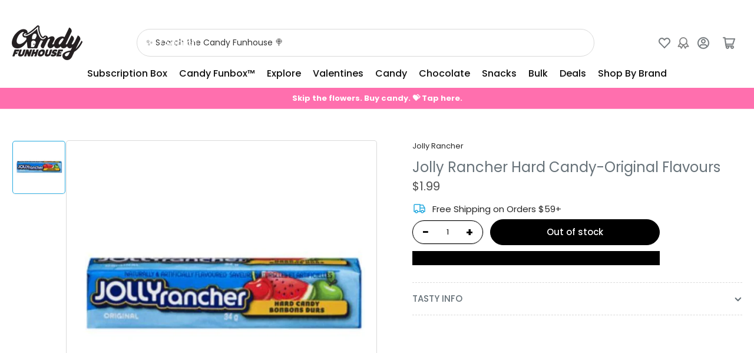

--- FILE ---
content_type: text/javascript; charset=utf-8
request_url: https://candyfunhouse.ca/products/jolly-rancher-hard-candy-original-flavours.js
body_size: 470
content:
{"id":1699893116987,"title":"Jolly Rancher Hard Candy-Original Flavours","handle":"jolly-rancher-hard-candy-original-flavours","description":"\u003ch2 style=\"text-align: center;\"\u003eOld Fashioned Candy from Jolly Rancher\u003c\/h2\u003e\r\n\u003cp\u003eJolly Rancher Hard Candy is a part of our childhood. This pack of square shaped hard candies, in the original flavours of apple, blue raspberry, cherry, watermelon and grape will delight your taste buds for hours while remaining deliciously juicy. Keep a pack in your pocket and \"Keep on Sucking\".\u003c\/p\u003e\r\n\u003cp\u003e\u003cstrong\u003e1.2 oz. Pack\u003c\/strong\u003e\u003c\/p\u003e","published_at":"2014-03-20T14:45:52-04:00","created_at":"2018-10-09T20:35:48-04:00","vendor":"Jolly Rancher","type":"Candy","tags":["hard candy","Individually Wrapped","Retro","TAG"],"price":199,"price_min":199,"price_max":199,"available":false,"price_varies":false,"compare_at_price":null,"compare_at_price_min":0,"compare_at_price_max":0,"compare_at_price_varies":false,"variants":[{"id":34036608892987,"title":"Default Title","option1":"Default Title","option2":null,"option3":null,"sku":"01-1001040","requires_shipping":true,"taxable":true,"featured_image":null,"available":false,"name":"Jolly Rancher Hard Candy-Original Flavours","public_title":null,"options":["Default Title"],"price":199,"weight":40,"compare_at_price":null,"inventory_quantity":0,"inventory_management":"shopify","inventory_policy":"deny","barcode":"066259043427","quantity_rule":{"min":1,"max":null,"increment":1},"quantity_price_breaks":[],"requires_selling_plan":false,"selling_plan_allocations":[]}],"images":["\/\/cdn.shopify.com\/s\/files\/1\/0250\/7483\/products\/jolly-rancher-hard-candy-original-flavours-individually-wrapped-retro-type-hersheys_421.jpg?v=1573948979"],"featured_image":"\/\/cdn.shopify.com\/s\/files\/1\/0250\/7483\/products\/jolly-rancher-hard-candy-original-flavours-individually-wrapped-retro-type-hersheys_421.jpg?v=1573948979","options":[{"name":"Title","position":1,"values":["Default Title"]}],"url":"\/products\/jolly-rancher-hard-candy-original-flavours","media":[{"alt":"Jolly Rancher Hard Candy-Original Flavours Hersheys - hard candy Individually Wrapped jolly rancher Retro Type_Hard Candy","id":2652680093755,"position":1,"preview_image":{"aspect_ratio":1.0,"height":600,"width":600,"src":"https:\/\/cdn.shopify.com\/s\/files\/1\/0250\/7483\/products\/jolly-rancher-hard-candy-original-flavours-individually-wrapped-retro-type-hersheys_421.jpg?v=1573948979"},"aspect_ratio":1.0,"height":600,"media_type":"image","src":"https:\/\/cdn.shopify.com\/s\/files\/1\/0250\/7483\/products\/jolly-rancher-hard-candy-original-flavours-individually-wrapped-retro-type-hersheys_421.jpg?v=1573948979","width":600}],"requires_selling_plan":false,"selling_plan_groups":[]}